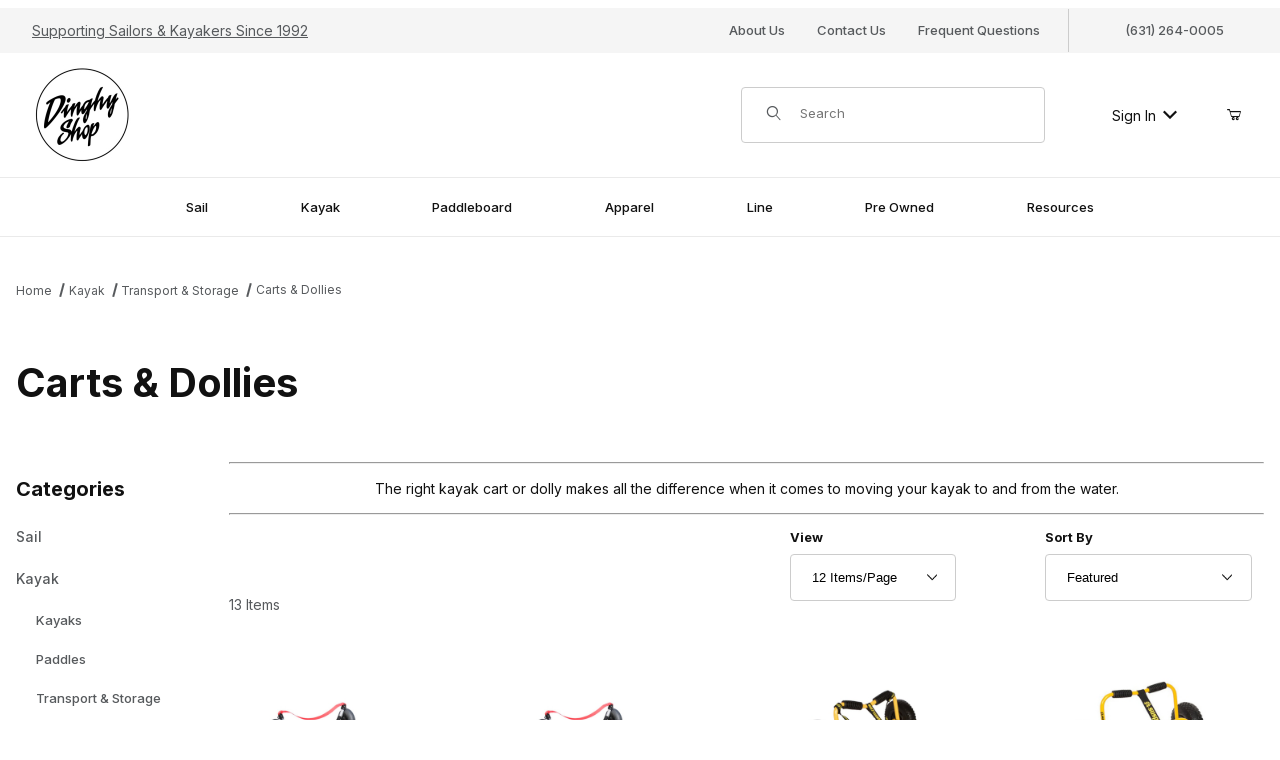

--- FILE ---
content_type: text/html
request_url: https://www.dinghyshop.com/category/K-Trans-DollyCart.html
body_size: 12982
content:
<!DOCTYPE html><html lang="en" class="no-js"><script>window.addEventListener('DOMContentLoaded', function () {sessionStorage.setItem('continue_url', 'https://www.dinghyshop.com/category/K-Trans-DollyCart.html');});</script><head><meta charset="utf-8"><meta name="viewport" content="width=device-width, initial-scale=1"><base href="https://www.dinghyshop.com/Merchant2/"><title>Kayak Carts & Dollies</title><link rel="preconnect" crossorigin href="//www.google-analytics.com" data-resource-group="css_list" data-resource-code="preconnect-google-analytics" /><link rel="preconnect" crossorigin href="https://fonts.googleapis.com" data-resource-group="css_list" data-resource-code="preconnect-google-fonts" /><link rel="preconnect" crossorigin href="https://fonts.gstatic.com" data-resource-group="css_list" data-resource-code="preconnect-gstatic" /><link rel="stylesheet" href="https://fonts.googleapis.com/css2?family=Inter:wght@400;500;600;700&amp;display=swap" data-resource-group="css_list" data-resource-code="google-fonts" /><link type="text/css" media="all" rel="stylesheet" href="css/00000001/b04/mailchimp.css?T=088cb78b" data-resource-group="css_list" data-resource-code="mailchimp" /><link type="text/css" media="all" rel="stylesheet" href="https://www.dinghyshop.com/Merchant2/json.mvc?Store_Code=TD&amp;Function=CSSResource_Output&amp;CSSCombinedResource_Code=stylesheet&T=83ebeb55" data-resource-group="css_list" data-resource-code="stylesheet" /><script type="text/javascript">
var json_url = "https:\/\/www.dinghyshop.com\/Merchant2\/json.mvc\u003F";
var json_nosessionurl = "https:\/\/www.dinghyshop.com\/Merchant2\/json.mvc\u003F";
var Store_Code = "TD";
</script>
<script type="text/javascript" src="https://www.dinghyshop.com/Merchant2/clientside.mvc?T=9387ff5b&amp;Filename=ajax.js" integrity="sha512-hBYAAq3Edaymi0ELd4oY1JQXKed1b6ng0Ix9vNMtHrWb3FO0tDeoQ95Y/KM5z3XmxcibnvbVujqgLQn/gKBRhA==" crossorigin="anonymous"></script>
<script type="text/javascript">
var MMThemeBreakpoints =
[
{
"code":	"mobile",
"name":	"Mobile",
"start":	{
"unit": "px",
"value": ""
}
,
"end":	{
"unit": "em",
"value": "39.999"
}
}
,{
"code":	"tablet",
"name":	"Tablet",
"start":	{
"unit": "px",
"value": ""
}
,
"end":	{
"unit": "em",
"value": "59.999"
}
}
];
</script>
<script type="text/javascript" src="https://www.dinghyshop.com/Merchant2/clientside.mvc?T=9387ff5b&amp;Module_Code=cmp-cssui-searchfield&amp;Filename=runtime.js" integrity="sha512-GT3fQyjPOh3ZvhBeXjc3+okpwb4DpByCirgPrWz6TaihplxQROYh7ilw9bj4wu+hbLgToqAFQuw3SCRJjmGcGQ==" crossorigin="anonymous" async defer></script>
<script type="text/javascript">
var MMSearchField_Search_URL_sep = "https:\/\/www.dinghyshop.com\/SRCH.html\u003FSearch=";
(function( obj, eventType, fn )
{
if ( obj.addEventListener )
{
obj.addEventListener( eventType, fn, false );
}
else if ( obj.attachEvent )
{
obj.attachEvent( 'on' + eventType, fn );
}
})( window, 'mmsearchfield_override', function()
{
/*** This function allows you to prepend or append code to an existing function.* https://stackoverflow.com/questions/9134686/adding-code-to-a-javascript-function-programmatically*/function functionExtender(container, funcName, prepend, append) {(() => {let cachedFunction = container[funcName];container[funcName] = function (...args) {if (prepend) {prepend.apply(this);}let result = cachedFunction.apply(this, args);if (append) {append.apply(this);}return result;};})();}/*** This controls what happens when you click TAB on a selected search item.*/functionExtender(MMSearchField.prototype,'Event_Keydown',() => {},function () {let tabTarget = this.selected_item;if (tabTarget !== null) {if (event.keyCode === 9 && tabTarget !== this.menu_item_storesearch) {this.element_search.value = tabTarget.childNodes[0].getAttribute('data-search');}}});MMSearchField.prototype.onMenuAppendHeader = () => null;MMSearchField.prototype.onMenuAppendItem = data => {let searchResult;searchResult = newElement('li', {'class': 'x-search-preview__entry'}, null, null);searchResult.innerHTML = data;searchResult.setAttribute('aria-selected', 'false');searchResult.setAttribute('role', 'option');return searchResult;};MMSearchField.prototype.Menu_Item_Select = function (item) {this.selected_item = item;this.menu_items.forEach(menuItem => {menuItem.setAttribute('aria-selected', 'false');});if (item !== null) {this.selected_item.className = classNameAdd(this.selected_item, 'mm_searchfield_menuitem_selected');this.selected_item.setAttribute('aria-selected', 'true');}};MMSearchField.prototype.onMenuAppendStoreSearch = search_value => {let searchAll;searchAll = newElement('li', {'class': 'x-search-preview__search-all'}, null, null);searchAll.element_text = newTextNode(`Search store for product "${search_value}"`, searchAll);searchAll.setAttribute('aria-selected', 'false');searchAll.setAttribute('role', 'option');return searchAll;};MMSearchField.prototype.Menu_Show = function () {if (this.menu_visible) {return;}this.menu_visible = true;this.element_menu.classList.add('x-search-preview--open');}MMSearchField.prototype.Menu_Hide = function () {if (!this.menu_visible) {return;}this.menu_visible = false;this.element_menu.classList.remove('x-search-preview--open');}MMSearchField.prototype.onFocus = () => null;MMSearchField.prototype.onBlur = () => null;
} );
</script>
<script type="text/javascript" src="https://www.dinghyshop.com/Merchant2/clientside.mvc?T=9387ff5b&amp;Filename=runtime_ui.js" integrity="sha512-ZIZBhU8Ftvfk9pHoUdkXEXY8RZppw5nTJnFsMqX+3ViPliSA/Y5WRa+eK3vIHZQfqf3R/SXEVS1DJTjmKgVOOw==" crossorigin="anonymous" async defer></script><link rel="canonical" href="https://www.dinghyshop.com/category/K-Trans-DollyCart.html"><meta name="description" content="Find the right kayak cart or dolly to make transport to and from the water easier." />
<meta name="keywords" content="Kayak, cart, dolly, wheels, suspenz, dynamic, beach, trolley, old town, sportsman, hobie, wilderness systems," />
<link type="text/css" media="all" rel="stylesheet" integrity="sha256-lWOXBr8vqpiy3pliCN1FmPIYkHdcr8Y0nc2BRMranrA= sha384-0K5gx4GPe3B0+RaqthenpKbJBAscHbhUuTd+ZmjJoHkRs98Ms3Pm2S4BvJqkmBdh sha512-wrhf+QxqNNvI+O73Y1XxplLd/Bt2GG2kDlyCGfeByKkupyZlAKZKAHXE2TM9/awtFar6eWl+W9hNO6Mz2QrA6Q==" crossorigin="anonymous" href="https://www.dinghyshop.com/Merchant2/json.mvc?Store_Code=TD&amp;Function=CSSResource_Output&amp;CSSResource_Code=mm-theme-styles&T=7a71a91a" data-resource-group="modules" data-resource-code="mm-theme-styles" /><style>*:focus-visible {outline: 2px solid black !important; box-sizing: border-box !important;}.sr-only {position: absolute !important;left: -10000px;}.skip-link {left: -10000px;padding: 12px;background-color: white;color: black;border: 2px solid black;border-radius: 5px;position: absolute;top: 0px;z-index: 9999999999;}.skip-link:focus-visible{left: 0px;}</style><script type="text/javascript" src="scripts/00000001/b04/mailchimp.js?T=c0c6d9b9" data-resource-group="head_tag" data-resource-code="mailchimp"></script><script id="mcjs" data-resource-group="head_tag" data-resource-code="mailchimp_tracker">!function(c,h,i,m,p){m=c.createElement(h),p=c.getElementsByTagName(h)[0],m.async=1,m.src=i,p.parentNode.insertBefore(m,p)}(document,"script","https://chimpstatic.com/mcjs-connected/js/users/f4fec92cbfd0a9808b90bc549/f57e405395666904cfd367937.js");</script></head><body id="js-CTGY" class="o-site-wrapper t-page-ctgy"><a class="skip-link" href="https://www.dinghyshop.com/category/K-Trans-DollyCart.html#main-content">Skip to Content</a><div id="mini_basket" class="readytheme-contentsection">
<section class="x-mini-basket" data-hook="mini-basket" data-item-count="0" data-subtotal="" aria-modal="true" tabindex="-1"><div class="x-mini-basket__content u-bg-white" data-hook="mini-basket__content" aria-describedby="mb-description" aria-label="Your Cart Summary" role="dialog" tabindex="0"><header><div class="x-mini-basket__header"><strong id="mb-description" class="x-mini-basket__summary">Your Cart (0)</strong><button class="u-icon-cross" data-hook="close-mini-basket" aria-label="Close the Mini-Basket"></button></div></header><script>function continueShopping(link) {if (sessionStorage.getItem('continue_url')) {link.href = sessionStorage.getItem('continue_url');}}</script><footer class="x-mini-basket__footer u-text-center"><p class="x-mini-basket__empty-icon u-bg-gray-100" aria-hidden="true"><svg width="31.972" height="32.562" xmlns="http://www.w3.org/2000/svg"><defs><clipPath id="a"><path d="M0 0h31.972v32.562H0z"/></clipPath></defs><g clip-path="url(#a)"><path d="M31.158 12.03h-5.765v1.631h4.679l-2.749 9.351H10.482l-2.745-9.351h4.148V12.03H7.258l-1-3.4a.815.815 0 0 0-.781-.584H.788a.817.817 0 0 0 0 1.633h4.084l.976 3.336a.58.58 0 0 0 .033.115l3.21 10.933a.814.814 0 0 0 .781.585h18.057a.817.817 0 0 0 .8-.644l3.212-10.931a.8.8 0 0 0 .031-.217v-.022a.814.814 0 0 0-.814-.805M23.711 25.782a3.39 3.39 0 0 0-.034 6.779h.059a3.39 3.39 0 0 0-.025-6.779m1.244 4.629a1.755 1.755 0 1 1 .512-1.24 1.755 1.755 0 0 1-.512 1.24M14.092 25.782a3.39 3.39 0 0 0-.034 6.779h.059a3.39 3.39 0 0 0-.025-6.779m1.244 4.629a1.755 1.755 0 1 1 .512-1.24 1.755 1.755 0 0 1-.512 1.24"/><path d="M23.706 12.361 22.647 11.3l-3.253 3.251V0h-1.509v14.553l-3.25-3.253-1.059 1.059 5.065 5.065 5.065-5.063z"/></g></svg></p><br><p class="c-heading--subheading--small">Your Cart is Empty</p><p class="t-input-font-size">Add items to get started</p><br><a class="c-button c-button--full u-text-medium" href="https://www.dinghyshop.com/SFNT.html" onclick="continueShopping(this);">Continue Shopping</a></footer></div></section>
</div>
<header class="t-site-header u-bg-white" data-hook="site-header"><div id="fasten_header" class="readytheme-contentsection">
<section class="o-layout o-layout--align-center o-layout--wide x-fasten-header " data-hook="fasten-header" aria-hidden="true"><div class="o-layout__item u-width-2 u-text-left t-site-header__logo"><a href="https://www.dinghyshop.com/SFNT.html" aria-label="The Dinghy Shop" rel="nofollow" tabindex="-1"><img class="x-fasten-header__logo-image" src="graphics/00000001/2/WebsiteDSlogo_100x100.jpg" alt="" loading="lazy" width="100" height="100"></a></div><div class="o-layout__item u-width-3 u-width-2--xl x-fasten-header__navigation"><details class="x-fasten-header__navigation-element" tabindex="-1"><summary tabindex="-1"><span>Shop Categories</span></summary><nav><ul class="x-fasten-header__navigation-list"><li class="x-fasten-header__navigation-item"><a class="x-fasten-header__navigation-link" href="https://www.dinghyshop.com/category/SAIL.html" tabindex="-1">Sail<span class="sr-only"> category</span></a></li><li class="x-fasten-header__navigation-item"><a class="x-fasten-header__navigation-link" href="https://www.dinghyshop.com/category/K.html" tabindex="-1">Kayak<span class="sr-only"> category</span></a></li><li class="x-fasten-header__navigation-item"><a class="x-fasten-header__navigation-link" href="https://www.dinghyshop.com/category/PAD-B.html" tabindex="-1">Paddleboard<span class="sr-only"> category</span></a></li><li class="x-fasten-header__navigation-item"><a class="x-fasten-header__navigation-link" href="https://www.dinghyshop.com/category/APP.html" tabindex="-1">Apparel<span class="sr-only"> category</span></a></li><li class="x-fasten-header__navigation-item"><a class="x-fasten-header__navigation-link" href="https://www.dinghyshop.com/category/ACC.html" tabindex="-1">Accessories<span class="sr-only"> category</span></a></li><li class="x-fasten-header__navigation-item"><a class="x-fasten-header__navigation-link" href="https://www.dinghyshop.com/CTLG.html" tabindex="-1">Shop All</a></li></ul></nav></details></div><div class="o-layout__item u-width-4"><form class="t-site-header__search-form" method="post" action="https://www.dinghyshop.com/SRCH.html"><fieldset><legend>Product Search</legend><div class="c-form-list"><div class="c-form-list__item c-form-list__item--full c-control-group u-flex"><span class="u-bg-white u-color-gray-50 u-icon-search t-site-header__search-icon" aria-hidden="true"></span><input class="c-form-input c-control-group__field u-bg-transparent u-border-none t-site-header__search-field" data-mm_searchfield="Yes" data-mm_searchfield_id="x-search-preview--fasten" type="search" name="Search" value="" placeholder="Search" autocomplete="off" required aria-label="Secondary Product Search" tabindex="-1"><button class="c-button c-control-group__button u-bg-transparent u-color-gray-50 u-border-none t-site-header__search-button" type="submit" aria-label="Perform Secondary Product Search" tabindex="-1">Search</button></div></div></fieldset><span class="x-search-preview u-color-gray-50" data-mm_searchfield_menu="Yes" data-mm_searchfield_id="x-search-preview--fasten"></span></form></div><div class="o-layout__item u-flex u-width-3 u-width-4--xl t-site-header__masthead-links"><a href="https://www.dinghyshop.com/LOGN.html" class="t-global-account-toggle" tabindex="-1">Sign In <span class="u-icon-chevron-down" aria-hidden="true"></span></a><a class="t-site-header__basket-link" data-hook="open-mini-basket" aria-label="Open Mini-Basket" href="https://www.dinghyshop.com/BASK.html" tabindex="-1"><span class="u-icon-cart-empty" aria-hidden="true"></span><span class="t-site-header__basket-link-quantity" data-hook="mini-basket-count">0</span></a></div></section>
</div>
<section class="t-site-header__top-navigation u-bg-gray-100"><div class="o-wrapper o-wrapper--flush"><div class="o-layout o-layout--flush"><div class="o-layout__item u-bg-gray-100 u-width-12 u-width-4--l u-width-7--w u-text-center u-text-left--l"><span id="header_message" class="t-site-header__message">
<a href="https://www.dinghyshop.com/ABUS.html" target="_self">Supporting Sailors & Kayakers Since 1992</a>
</span>
</div><div class="o-layout o-layout--align-center o-layout__item u-hidden u-flex--l u-width-8--l u-width-5--w t-site-header__links"><div class="o-layout__item u-bg-gray-100"><div class="x-transfigure-navigation__footer">
<a class="x-transfigure-navigation__footer-link u-hidden--l" href="https://www.dinghyshop.com/LOGN.html">Sign In</a>
<a class="x-transfigure-navigation__footer-link" href="https://www.dinghyshop.com/ABUS.html">About Us</a>
<a class="x-transfigure-navigation__footer-link" href="https://www.dinghyshop.com/CTUS.html">Contact Us</a>
<a class="x-transfigure-navigation__footer-link" href="https://www.dinghyshop.com/FAQS.html">Frequent Questions</a>
</div></div><div class="o-layout__item u-bg-gray-100 u-text-center"><a href="tel:(631) 264-0005"> (631) 264-0005</a></div></div></div></div></section><section class="o-wrapper o-wrapper--flush"><div class="o-layout o-layout--align-center o-layout--flush t-site-header__masthead"><div class="o-layout__item o-layout--justify-between u-flex u-width-3 u-width-1--m u-hidden--l "><button class="c-button c-button--flush c-button--full u-bg-white u-border-none u-color-black u-font-large u-icon-menu" data-hook="open-main-menu" aria-label="Open Menu"></button><button class="c-button c-button--flush c-button--full u-bg-white u-border-none u-color-black u-font-large u-icon-search" data-hook="open-header-search" aria-label="Open Search Form"></button></div><div class="o-layout__item u-width-6 u-width-10--m u-width-6--l u-width-7--xl u-text-center u-text-left--l t-site-header__logo"><a href="https://www.dinghyshop.com/SFNT.html" aria-label="The Dinghy Shop"><img src="graphics/00000001/2/WebsiteDSlogo_100x100.jpg" alt="" loading="lazy" width="100" height="100"></a></div><div class="o-layout__item u-width-3 u-width-1--m u-hidden--l u-text-right "><a class="t-site-header__basket-link" data-hook="open-mini-basket" aria-label="Open Mini-Basket" href="https://www.dinghyshop.com/BASK.html"><span class="u-icon-cart-empty" aria-hidden="true"></span><span class="t-site-header__basket-link-quantity" data-hook="mini-basket-count">0</span></a></div><div class="o-layout__item u-width-12 u-width-3--l t-site-header__search " data-hook="site-header__search"><form class="t-site-header__search-form" method="post" action="https://www.dinghyshop.com/SRCH.html"><fieldset><legend>Product Search</legend><div class="c-form-list"><div class="c-form-list__item c-form-list__item--full c-control-group u-flex"><span class="u-bg-white u-color-gray-50 u-icon-search t-site-header__search-icon" aria-hidden="true"></span><input class="c-form-input c-control-group__field u-bg-transparent u-border-none t-site-header__search-field" data-mm_searchfield="Yes" data-mm_searchfield_id="x-search-preview" type="search" name="Search" value="" placeholder="Search" autocomplete="off" required aria-label="Product Search"><button class="c-button c-control-group__button u-bg-transparent u-color-gray-50 u-border-none u-icon-search t-site-header__search-button" type="submit" aria-label="Search"></button></div></div></fieldset><ul class="x-search-preview" data-mm_searchfield_menu="Yes" data-mm_searchfield_id="x-search-preview" role="listbox" aria-label="search preview"><span class="sr-only" role="option">No option</span></ul></form></div><div class="o-layout__item u-hidden u-flex--l u-width-3--l u-width-2--xl t-site-header__masthead-links "><a href="https://www.dinghyshop.com/LOGN.html" class="t-global-account-toggle" data-a11y-toggle="global-account" data-hook="global-account">Sign In <span class="u-icon-chevron-down" aria-hidden="true"></span></a><div id="global_account" class="x-collapsible-content">
<div id="global-account" class="u-over-everything x-collapsible-content__item t-global-account">
<form class="t-global-account__form" method="post" action="https://www.dinghyshop.com/category/K-Trans-DollyCart.html" autocomplete="off">
<fieldset>
<legend>Global Account Log In</legend>
<input type="hidden" name="Action" value="LOGN" />
<input type="hidden" name="Session_ID" value="014839857bcfff7cd246d9df0a9e1626" />
<input type="hidden" name="Per_Page" value="12" />
<input type="hidden" name="Sort_By" value="disp_order" />
<div class="c-form-list">
<div class="c-form-list__item c-form-list__item--full">
<label class="u-hide-visually" for="global-Customer_LoginEmail">Email Address</label>
<input id="global-Customer_LoginEmail" class="c-form-input c-form-input--large" type="text" inputmode="email" name="Customer_LoginEmail" value="" autocomplete="email" placeholder="Email" required>
</div>
<div class="c-form-list__item c-form-list__item--full">
<label class="u-hide-visually" for="global-Customer_Password">Password</label>
<input id="global-Customer_Password" class="c-form-input c-form-input--large" type="password" name="Customer_Password" autocomplete="current-password" placeholder="Password">
</div>
<div class="c-form-list__item c-form-list__item--full">
<p><a class="t-input-font-size" href="https://www.dinghyshop.com/FPWD.html">Forgot Password?</a></p>
<p><input class="c-button c-button--full" type="submit" value="Sign In"></p>
<a class="t-input-font-size u-block u-text-center u-text-medium" href="https://www.dinghyshop.com/LOGN.html">Register</a>
</div>
</div>
</fieldset>
</form>
</div>
</div>
<a class="t-site-header__basket-link" data-hook="open-mini-basket" aria-label="Open Mini-Basket" href="https://www.dinghyshop.com/BASK.html"><span class="u-icon-cart-empty" aria-hidden="true"></span><span class="t-site-header__basket-link-quantity" data-hook="mini-basket-count">0</span></a></div><div class="o-layout__item u-width-6 u-width-8--l u-width-5--w u-hidden u-text-right t-site-header__secure "><span class="u-color-gray-600 u-text-medium u-text-uppercase"><span class="c-heading--subheading--x-small u-icon-secure" aria-hidden="true"></span> <span class="u-font-small">Secure Checkout</span></span></div></div></section></header><!-- end t-site-header --><div class="o-wrapper o-wrapper--full o-wrapper--flush u-bg-white t-site-navigation "><div class="o-layout o-layout--align-center o-layout--flush o-layout--justify-center t-site-navigation__wrap"><nav class="o-layout__item c-navigation x-transfigure-navigation u-text-medium u-width-12 " data-hook="transfigure-navigation"><div class="x-transfigure-navigation__wrap" data-layout="vertical-fly-out"><header class="x-transfigure-navigation__header o-layout--justify-between u-flex u-hidden--l" hidden><a class="c-button c-button--as-link c-form-inline-set u-color-gray-600" href="https://www.dinghyshop.com/LOGN.html"><span class="u-font-large u-icon-user" aria-hidden="true"></span> Sign In</a><button class="c-button u-bg-transparent u-color-gray-600 u-font-small u-icon-cross" data-hook="close-main-menu" aria-label="Close Menu"></button></header><div class="x-transfigure-navigation__content"><ul class="c-navigation__row x-transfigure-navigation__row"><li class="c-navigation__list has-child-menu" data-hook="has-drop-down has-child-menu"><a class="c-navigation__link" href="https://www.dinghyshop.com/category/SAIL.html" target="_self"><span>Sail</span><span class="c-navigation__link-carat"><span class="u-icon-chevron-right u-hidden--l" aria-hidden="true"></span></span></a><ul class="c-navigation__row is-hidden"><li class="c-navigation__list u-font-small u-hidden--l" data-hook="show-previous-menu"><span class="c-navigation__link u-text-uppercase"><span class="u-icon-arrow-left" aria-hidden="true">&nbsp;</span><span class="o-layout--grow">Back</span></span></li><li class="c-navigation__list u-hidden--l"><span class="c-navigation__link u-font-large u-text-bold">Sail</span></li><li class="c-navigation__list "><a class="c-navigation__link" href="https://www.dinghyshop.com/category/SAIL-B.html" target="_self"><span>Boats</span></a></li><li class="c-navigation__list "><a class="c-navigation__link" href="https://www.dinghyshop.com/category/SP-OD.html" target="_self"><span>One Design Parts</span></a></li><li class="c-navigation__list "><a class="c-navigation__link" href="https://www.dinghyshop.com/category/SP.html" target="_self"><span>Universal Parts</span></a></li><li class="c-navigation__list "><a class="c-navigation__link" href="https://www.dinghyshop.com/category/TRANSPORT.html" target="_self"><span>Transport & Storage</span></a></li><li class="c-navigation__list "><a class="c-navigation__link" href="https://www.dinghyshop.com/category/ACC-M.html" target="_self"><span>Maintenance</span></a></li><li class="c-navigation__list "><a class="c-navigation__link" href="https://www.dinghyshop.com/category/ACC-I.html" target="_self"><span>Instruments</span></a></li><li class="c-navigation__list u-hidden--l"><a class="c-navigation__link" href="https://www.dinghyshop.com/category/SAIL.html" target="_self">View All Sail</a></li></ul></li><li class="c-navigation__list has-child-menu" data-hook="has-drop-down has-child-menu"><a class="c-navigation__link" href="https://www.dinghyshop.com/category/K.html" target="_self"><span>Kayak</span><span class="c-navigation__link-carat"><span class="u-icon-chevron-right u-hidden--l" aria-hidden="true"></span></span></a><ul class="c-navigation__row is-hidden"><li class="c-navigation__list u-font-small u-hidden--l" data-hook="show-previous-menu"><span class="c-navigation__link u-text-uppercase"><span class="u-icon-arrow-left" aria-hidden="true">&nbsp;</span><span class="o-layout--grow">Back</span></span></li><li class="c-navigation__list u-hidden--l"><span class="c-navigation__link u-font-large u-text-bold">Kayak</span></li><li class="c-navigation__list "><a class="c-navigation__link" href="https://www.dinghyshop.com/category/K-B.html" target="_self"><span>Kayaks</span></a></li><li class="c-navigation__list "><a class="c-navigation__link" href="https://www.dinghyshop.com/category/K-P.html" target="_self"><span>Paddles</span></a></li><li class="c-navigation__list "><a class="c-navigation__link" href="https://www.dinghyshop.com/category/K-TRANS.html" target="_self"><span>Transport & Storage</span></a></li><li class="c-navigation__list "><a class="c-navigation__link" href="https://www.dinghyshop.com/category/K-ACC.html" target="_self"><span>Accessories</span></a></li><li class="c-navigation__list "><a class="c-navigation__link" href="https://www.dinghyshop.com/category/K-Parts.html" target="_self"><span>Parts & Upgrades</span></a></li><li class="c-navigation__list "><a class="c-navigation__link" href="https://www.dinghyshop.com/category/ACC-M.html" target="_self"><span>Maintenance & Repairs</span></a></li><li class="c-navigation__list "><a class="c-navigation__link" href="https://www.dinghyshop.com/category/Fishing.html" target="_self"><span>Fishing Gear</span></a></li><li class="c-navigation__list u-hidden--l"><a class="c-navigation__link" href="https://www.dinghyshop.com/category/K.html" target="_self">View All Kayak</a></li></ul></li><li class="c-navigation__list has-child-menu" data-hook="has-drop-down has-child-menu"><a class="c-navigation__link" href="https://www.dinghyshop.com/category/PAD-B.html" target="_self"><span>Paddleboard</span><span class="c-navigation__link-carat"><span class="u-icon-chevron-right u-hidden--l" aria-hidden="true"></span></span></a><ul class="c-navigation__row is-hidden"><li class="c-navigation__list u-font-small u-hidden--l" data-hook="show-previous-menu"><span class="c-navigation__link u-text-uppercase"><span class="u-icon-arrow-left" aria-hidden="true">&nbsp;</span><span class="o-layout--grow">Back</span></span></li><li class="c-navigation__list u-hidden--l"><span class="c-navigation__link u-font-large u-text-bold">Paddleboard</span></li><li class="c-navigation__list "><a class="c-navigation__link" href="https://www.dinghyshop.com/category/PAD-BOARDS.html" target="_self"><span>Boards</span></a></li><li class="c-navigation__list "><a class="c-navigation__link" href="https://www.dinghyshop.com/category/PAD-P.html" target="_self"><span>SUP Paddles</span></a></li><li class="c-navigation__list "><a class="c-navigation__link" href="https://www.dinghyshop.com/category/PAD-ACC.html" target="_self"><span>Accessories</span></a></li><li class="c-navigation__list "><a class="c-navigation__link" href="https://www.dinghyshop.com/category/SUPTransStorage.html" target="_self"><span>Transport & Storage</span></a></li><li class="c-navigation__list "><a class="c-navigation__link" href="https://www.dinghyshop.com/category/ACC-M.html" target="_self"><span>Maintenance & Repairs</span></a></li><li class="c-navigation__list u-hidden--l"><a class="c-navigation__link" href="https://www.dinghyshop.com/category/PAD-B.html" target="_self">View All Paddleboard</a></li></ul></li><li class="c-navigation__list has-child-menu" data-hook="has-drop-down has-child-menu"><a class="c-navigation__link" href="https://www.dinghyshop.com/category/APP.html" target="_self"><span>Apparel</span><span class="c-navigation__link-carat"><span class="u-icon-chevron-right u-hidden--l" aria-hidden="true"></span></span></a><ul class="c-navigation__row is-hidden"><li class="c-navigation__list u-font-small u-hidden--l" data-hook="show-previous-menu"><span class="c-navigation__link u-text-uppercase"><span class="u-icon-arrow-left" aria-hidden="true">&nbsp;</span><span class="o-layout--grow">Back</span></span></li><li class="c-navigation__list u-hidden--l"><span class="c-navigation__link u-font-large u-text-bold">Apparel</span></li><li class="c-navigation__list "><a class="c-navigation__link" href="https://www.dinghyshop.com/category/APP-CW.html" target="_self"><span>Cold Weather Gear</span></a></li><li class="c-navigation__list "><a class="c-navigation__link" href="https://www.dinghyshop.com/category/APP-FW.html" target="_self"><span>Spray Gear</span></a></li><li class="c-navigation__list "><a class="c-navigation__link" href="https://www.dinghyshop.com/category/APP-DW.html" target="_self"><span>Drysuits & Wetsuits</span></a></li><li class="c-navigation__list "><a class="c-navigation__link" href="https://www.dinghyshop.com/category/APP-PFD.html" target="_self"><span>Life Jackets</span></a></li><li class="c-navigation__list "><a class="c-navigation__link" href="https://www.dinghyshop.com/category/APP-G.html" target="_self"><span>Gloves</span></a></li><li class="c-navigation__list "><a class="c-navigation__link" href="https://www.dinghyshop.com/category/APP-BS.html" target="_self"><span>Footwear</span></a></li><li class="c-navigation__list "><a class="c-navigation__link" href="https://www.dinghyshop.com/category/APP-H.html" target="_self"><span>Headwear</span></a></li><li class="c-navigation__list "><a class="c-navigation__link" href="https://www.dinghyshop.com/category/APP-Jr.html" target="_self"><span>Junior Sailing</span></a></li><li class="c-navigation__list "><a class="c-navigation__link" href="https://www.dinghyshop.com/category/APP-SPF.html" target="_self"><span>Sun Protection</span></a></li><li class="c-navigation__list "><a class="c-navigation__link" href="https://www.dinghyshop.com/category/APP-TH.html" target="_self"><span>Hiking & Trapeze</span></a></li><li class="c-navigation__list "><a class="c-navigation__link" href="https://www.dinghyshop.com/category/ACC-GB.html" target="_self"><span>Gear & Dry Bags</span></a></li><li class="c-navigation__list "><a class="c-navigation__link" href="https://www.dinghyshop.com/category/ACC-WT.html" target="_self"><span>Watches & Timers</span></a></li><li class="c-navigation__list "><a class="c-navigation__link" href="https://www.dinghyshop.com/category/APP-CR.html" target="_self"><span>Apparel Care & Repair</span></a></li><li class="c-navigation__list u-hidden--l"><a class="c-navigation__link" href="https://www.dinghyshop.com/category/APP.html" target="_self">View All Apparel</a></li></ul></li><li class="c-navigation__list "><a class="c-navigation__link" href="https://www.dinghyshop.com/category/L.html" target="_self"><span>Line</span></a></li><li class="c-navigation__list "><a class="c-navigation__link" href="https://www.dinghyshop.com/category/PreOwned.html" target="_self"><span>Pre Owned</span></a></li><li class="c-navigation__list has-child-menu" data-hook="has-drop-down has-child-menu"><a class="c-navigation__link" href="https://www.dinghyshop.com/GETONTHEW.html" target="_self"><span>Resources</span><span class="c-navigation__link-carat"><span class="u-icon-chevron-right u-hidden--l" aria-hidden="true"></span></span></a><ul class="c-navigation__row is-hidden"><li class="c-navigation__list u-font-small u-hidden--l" data-hook="show-previous-menu"><span class="c-navigation__link u-text-uppercase"><span class="u-icon-arrow-left" aria-hidden="true">&nbsp;</span><span class="o-layout--grow">Back</span></span></li><li class="c-navigation__list u-hidden--l"><span class="c-navigation__link u-font-large u-text-bold">Resources</span></li><li class="c-navigation__list "><a class="c-navigation__link" href="https://www.dinghyshop.com/GETONTHEW.html" target="_self"><span>Clubs & Programs</span></a></li><li class="c-navigation__list "><a class="c-navigation__link" href="https://www.dinghyshop.com/WEATHERCO.html" target="_self"><span>Weather Conditions</span></a></li><li class="c-navigation__list "><a class="c-navigation__link" href="https://www.dinghyshop.com/KNOTS.html" target="_self"><span>Essential Knots</span></a></li><li class="c-navigation__list "><a class="c-navigation__link" href="https://www.dinghyshop.com/FALLSERIE.html" target="_self"><span>Fall Series Racing</span></a></li><li class="c-navigation__list "><a class="c-navigation__link" href="https://www.dinghyshop.com/JUNIORSAI.html" target="_self"><span>Junior Sailing Checklist</span></a></li><li class="c-navigation__list u-hidden--l"><a class="c-navigation__link" href="https://www.dinghyshop.com/GETONTHEW.html" target="_self">View All Resources</a></li></ul></li><li class="c-navigation__list u-hidden--l u-text-left"><div class="x-transfigure-navigation__footer">
<a class="x-transfigure-navigation__footer-link u-hidden--l" href="https://www.dinghyshop.com/LOGN.html">Sign In</a>
<a class="x-transfigure-navigation__footer-link" href="https://www.dinghyshop.com/ABUS.html">About Us</a>
<a class="x-transfigure-navigation__footer-link" href="https://www.dinghyshop.com/CTUS.html">Contact Us</a>
<a class="x-transfigure-navigation__footer-link" href="https://www.dinghyshop.com/FAQS.html">Frequent Questions</a>
</div></li></ul></div></div></nav></div></div><!-- end t-site-navigation --><nav class="x-breadcrumbs" aria-label="Breadcrumb"><ul class="x-breadcrumbs__list"><li class="x-breadcrumbs__item"><a href="https://www.dinghyshop.com/SFNT.html">Home</a></li><li class="x-breadcrumbs__item" ><a href="https://www.dinghyshop.com/category/K.html">Kayak</a></li><li class="x-breadcrumbs__item" ><a href="https://www.dinghyshop.com/category/K-TRANS.html">Transport & Storage</a></li><li class="x-breadcrumbs__item" aria-current="page"><a href="https://www.dinghyshop.com/category/K-Trans-DollyCart.html">Carts & Dollies</a></li></ul><!-- end .x-breadcrumbs --></nav><main class="o-wrapper t-main-content-element"><div id="main-content"></div><section class="o-layout"><div class="o-layout__item"></div></section><h1 class="c-heading-charlie t-category-name">Carts & Dollies</h1><br><section class="o-layout o-layout--column-reverse o-layout--row-reverse--l o-layout--wide"><div class="o-layout__item u-width-12 u-width-10--l"><section class="o-layout"><div class="o-layout__item"></div></section><section class="o-layout"><div class="o-layout__item"><hr><center><p>The right kayak cart or dolly makes all the difference when it comes to moving your kayak to and from the water.</center></p><hr></div></section><section class="o-layout--align-bottom o-layout--justify-between o-layout--wrap u-flex--l u-hidden"><p class="u-color-gray-600">13 Items</p><div class="x-display-list-filtering"><form class="x-display-list-filtering__per-page" method="get" action="https://www.dinghyshop.com/category/K-Trans-DollyCart.html"><fieldset><legend>Number of Products to Show</legend><input type="hidden" name="Session_ID" value="014839857bcfff7cd246d9df0a9e1626" />
<input type="hidden" name="Search" value="" /><input type="hidden" name="Sort_By" value="disp_order" /><div class="c-form-list"><div class="c-form-list__item"><label class="c-form-label u-text-bold" for="l-per_page">View</label><div class="c-form-select"><select id="l-per_page" class="c-form-select__dropdown" name="Per_Page" onchange="MMProdList_UpdateQuery( this ); return true;"><option value="12" selected="selected">12 Items/Page</option><option value="24">24 Items/Page</option><option value="48">48 Items/Page</option><option value="-1">All Items</option></select></div></div></div></fieldset></form><!-- end .x-display-list-filtering__per-page --><form class="x-display-list-filtering__sort-by" method="get" action="https://www.dinghyshop.com/category/K-Trans-DollyCart.html"><fieldset><legend>Sort Products By</legend><input type="hidden" name="Session_ID" value="014839857bcfff7cd246d9df0a9e1626" />
<input type="hidden" name="Search" value=""/><input type="hidden" name="Per_Page" value="12"/><div class="c-form-list"><div class="c-form-list__item"><label class="c-form-label u-text-bold" for="l-sort_by">Sort By<span class="sr-only"> refreshes page</span></label><div class="c-form-select"><select id="l-sort_by" class="c-form-select__dropdown" name="Sort_By" onchange="MMProdList_UpdateQuery( this ); return true;"><option value="disp_order">Featured</option><option value="bestsellers">Best Selling</option><option value="price_asc">Price (Low to High)</option><option value="price_desc">Price (High to Low)</option><option value="newest">Newest Items</option></select></div></div></div></fieldset></form><!-- end .x-display-list-filtering__sort-by --></div><!-- end .x-display-list-filtering --></section><br><section class="x-product-list"><div class="x-product-list__item"><figure class="x-product-list__figure"><picture class="x-product-list__picture"><img class="x-product-list__image" src="graphics/00000001/2/dolly_type1_2_384x384.jpeg" alt="Dynamic 12' Kayak Dolly" loading="lazy" width="384" height="384"></picture><figcaption class="x-product-list__figure-caption"><a class="x-product-list__link" href="https://www.dinghyshop.com/product/10039.html"><span class="x-product-list__name">Dynamic 12' Kayak Dolly</span></a><span class="x-product-list__price">$600.00</span></figcaption></figure></div><div class="x-product-list__item"><figure class="x-product-list__figure"><picture class="x-product-list__picture"><img class="x-product-list__image" src="graphics/00000001/2/dolly_type1_2_384x384.jpeg" alt="Dynamic 14' Kayak Dolly" loading="lazy" width="384" height="384"></picture><figcaption class="x-product-list__figure-caption"><a class="x-product-list__link" href="https://www.dinghyshop.com/product/10061.html"><span class="x-product-list__name">Dynamic 14' Kayak Dolly</span></a><span class="x-product-list__price">$650.00</span></figcaption></figure></div><div class="x-product-list__item"><figure class="x-product-list__figure"><picture class="x-product-list__picture"><img class="x-product-list__image" src="graphics/00000001/2/Suspenz SK Airless Cart_384x384.jpg" alt="Suspenz SK Airless Cart" loading="lazy" width="384" height="384"></picture><figcaption class="x-product-list__figure-caption"><a class="x-product-list__link" href="https://www.dinghyshop.com/product/22-1144.html"><span class="x-product-list__name">Suspenz SK Airless Cart</span></a><span class="x-product-list__price">$114.95</span></figcaption></figure></div><div class="x-product-list__item"><figure class="x-product-list__figure"><picture class="x-product-list__picture"><img class="x-product-list__image" src="graphics/00000001/2/Suspenz DLX Airless Cart_384x384.jpg" alt="Suspenz DLX Airless Cart" loading="lazy" width="384" height="384"></picture><figcaption class="x-product-list__figure-caption"><a class="x-product-list__link" href="https://www.dinghyshop.com/product/22-0044.html"><span class="x-product-list__name">Suspenz DLX Airless Cart</span></a><span class="x-product-list__price">$149.95</span></figcaption></figure></div><div class="x-product-list__item"><figure class="x-product-list__figure"><picture class="x-product-list__picture"><img class="x-product-list__image" src="graphics/00000001/2/SuspenzEXStowSternCart_384x384.jpg" alt="Suspenz EZ Stow Stern Cart" loading="lazy" width="384" height="384"></picture><figcaption class="x-product-list__figure-caption"><a class="x-product-list__link" href="https://www.dinghyshop.com/product/SuspenzEZStowSternCart.html"><span class="x-product-list__name">Suspenz EZ Stow Stern Cart</span></a><span class="x-product-list__price">$89.95</span></figcaption></figure></div><div class="x-product-list__item"><figure class="x-product-list__figure"><picture class="x-product-list__picture"><img class="x-product-list__image" src="graphics/00000001/2/SuspenzCatchAllCart_384x383.jpg" alt="Suspenz Catch All Universal Cart" loading="lazy" width="384" height="384"></picture><figcaption class="x-product-list__figure-caption"><a class="x-product-list__link" href="https://www.dinghyshop.com/product/SuspenzCatch-AllCart.html"><span class="x-product-list__name">Suspenz Catch All Universal Cart</span></a><span class="x-product-list__price">$189.95</span></figcaption></figure></div><div class="x-product-list__item"><figure class="x-product-list__figure"><picture class="x-product-list__picture"><img class="x-product-list__image" src="graphics/00000001/2/SuspenzDLXAirlessMidV_384x384.jpg" alt="Suspenz DLX Airless Cart Mid V" loading="lazy" width="384" height="384"></picture><figcaption class="x-product-list__figure-caption"><a class="x-product-list__link" href="https://www.dinghyshop.com/product/DLXAirlessCartMid-V.html"><span class="x-product-list__name">Suspenz DLX Airless Cart Mid V</span></a><span class="x-product-list__price">$149.95</span></figcaption></figure></div><div class="x-product-list__item"><figure class="x-product-list__figure"><picture class="x-product-list__picture"><img class="x-product-list__image" src="graphics/00000001/2/HeavyDutyDeepV1_384x384.jpg" alt="Suspenz Heavy Duty Deep-V Beach Cart" loading="lazy" width="384" height="384"></picture><figcaption class="x-product-list__figure-caption"><a class="x-product-list__link" href="https://www.dinghyshop.com/product/22-7705.html"><span class="x-product-list__name">Suspenz Heavy Duty Deep-V Beach Cart</span></a><span class="x-product-list__price">$259.95</span></figcaption></figure></div><div class="x-product-list__item"><figure class="x-product-list__figure"><picture class="x-product-list__picture"><img class="x-product-list__image" src="graphics/00000001/2/Suspenz DLX Beach Cart_384x384.jpg" alt="Suspenz DLX Beach Cart" loading="lazy" width="384" height="384"></picture><figcaption class="x-product-list__figure-caption"><a class="x-product-list__link" href="https://www.dinghyshop.com/product/22-7044.html"><span class="x-product-list__name">Suspenz DLX Beach Cart</span></a><span class="x-product-list__price">$239.95</span></figcaption></figure></div><div class="x-product-list__item"><figure class="x-product-list__figure"><picture class="x-product-list__picture"><img class="x-product-list__image" src="graphics/00000001/2/Suspenz Heacy Duty Airless Cart_384x384.jpg" alt="Suspenz Heavy Duty Airless Cart" loading="lazy" width="384" height="384"></picture><figcaption class="x-product-list__figure-caption"><a class="x-product-list__link" href="https://www.dinghyshop.com/product/22-6699.html"><span class="x-product-list__name">Suspenz Heavy Duty Airless Cart</span></a><span class="x-product-list__price">$169.90</span></figcaption></figure></div><div class="x-product-list__item"><figure class="x-product-list__figure"><picture class="x-product-list__picture"><img class="x-product-list__image" src="graphics/00000001/2/DynamicDollyWheel_2_384x384.jpeg" alt="Dynamic Dolly Wheel" loading="lazy" width="384" height="384"></picture><figcaption class="x-product-list__figure-caption"><a class="x-product-list__link" href="https://www.dinghyshop.com/product/50001.html"><span class="x-product-list__name">Dynamic Dolly Wheel</span></a><span class="x-product-list__price">$85.00</span></figcaption></figure></div><div class="x-product-list__item"><figure class="x-product-list__figure"><picture class="x-product-list__picture"><img class="x-product-list__image" src="graphics/00000001/2/Large-Wheel_960x960_384x384.jpeg" alt="Dynamic Large Wheel" loading="lazy" width="384" height="384"></picture><figcaption class="x-product-list__figure-caption"><a class="x-product-list__link" href="https://www.dinghyshop.com/product/50002.html"><span class="x-product-list__name">Dynamic Large Wheel</span></a><span class="x-product-list__price">$205.00</span></figcaption></figure></div></section><!-- end .x-product-list --><nav class="x-pagination x-pagination--centered" aria-label="Pagination"><ul class="x-pagination__list"><li class="x-pagination__item"><span class="c-button c-button--secondary x-pagination__link"><span class="u-icon-chevron-left" aria-hidden="true"></span></span></li><li class="x-pagination__item o-layout--grow"><div class="c-form-select"><select class="c-form-select__dropdown page-number" aria-label="Go to page" ><option value="https://www.dinghyshop.com/category/K-Trans-DollyCart.html?CatListingOffset=0&amp;Offset=0&amp;Per_Page=12&amp;Sort_By=disp_order" aria-current="page" selected>Page 1 of 2</option><option value="https://www.dinghyshop.com/category/K-Trans-DollyCart.html?CatListingOffset=12&amp;Offset=12&amp;Per_Page=12&amp;Sort_By=disp_order">Page 2 of 2</option></select></div></li><li class="x-pagination__item"><a class="c-button c-button--secondary x-pagination__link" href="https://www.dinghyshop.com/category/K-Trans-DollyCart.html?CatListingOffset=12&amp;Offset=12&amp;Per_Page=12&amp;Sort_By=disp_order" aria-label="Go to page 2."><span class="u-icon-chevron-right" aria-hidden="true"></span></a></li></ul></nav><!-- end .x-pagination --><section class="o-layout"><div class="o-layout__item"></div></section><section class="o-layout"><div class="o-layout__item"><script>pagenumSel = document.querySelector('.page-number');pagenumSel.addEventListener("change", () => {const index = pagenumSel.selectedIndex;window.location.href=pagenumSel.options[ index ].value});</script></div></section></div><aside class="o-layout__item u-width-12 u-width-2--l"><nav class="x-category-tree x-collapsible-content" aria-labelledby="categoryTree-label"><div class="x-category-tree__title"><p id="categoryTree-label" class="x-category-tree__heading">Categories</p></div><button class="x-category-tree__label x-collapsible-content__toggle" data-a11y-toggle="categoryTree" type="button">Categories <span class="u-icon-add" data-toggle="<" aria-hidden="true"></span></button><ul id="categoryTree" class="x-category-tree__row x-collapsible-content__item"><li class="x-category-tree__list x-category-tree__list--level-1"><a class="x-category-tree__link" href="https://www.dinghyshop.com/category/SAIL.html">Sail<span class="sr-only"> level 1</span></a></li><li class="x-category-tree__list x-category-tree__list--level-1"><a class="x-category-tree__link" href="https://www.dinghyshop.com/category/K.html">Kayak<span class="sr-only"> level 1</span></a></li><li class="x-category-tree__list x-category-tree__list--level-2"><a class="x-category-tree__link" href="https://www.dinghyshop.com/category/K-B.html">Kayaks<span class="sr-only"> level 2</span></a></li><li class="x-category-tree__list x-category-tree__list--level-2"><a class="x-category-tree__link" href="https://www.dinghyshop.com/category/K-P.html">Paddles<span class="sr-only"> level 2</span></a></li><li class="x-category-tree__list x-category-tree__list--level-2"><a class="x-category-tree__link" href="https://www.dinghyshop.com/category/K-TRANS.html">Transport & Storage<span class="sr-only"> level 2</span></a></li><li class="x-category-tree__list x-category-tree__list--level-3"><a class="x-category-tree__link" href="https://www.dinghyshop.com/category/K-Trans-Rack.html">Roof Racks<span class="sr-only"> level 3</span></a></li><li class="x-category-tree__list x-category-tree__list--level-3"><a class="x-category-tree__link x-category-tree__link--current" href="https://www.dinghyshop.com/category/K-Trans-DollyCart.html">Carts & Dollies</a></li><li class="x-category-tree__list x-category-tree__list--level-3"><a class="x-category-tree__link" href="https://www.dinghyshop.com/category/K-Trans-Trailer.html">Road Trailers<span class="sr-only"> level 3</span></a></li><li class="x-category-tree__list x-category-tree__list--level-3"><a class="x-category-tree__link" href="https://www.dinghyshop.com/category/KayakStorage.html">Kayak Storage<span class="sr-only"> level 3</span></a></li><li class="x-category-tree__list x-category-tree__list--level-2"><a class="x-category-tree__link" href="https://www.dinghyshop.com/category/K-ACC.html">Kayaking Accessories<span class="sr-only"> level 2</span></a></li><li class="x-category-tree__list x-category-tree__list--level-2"><a class="x-category-tree__link" href="https://www.dinghyshop.com/category/K-Parts.html">Kayak Parts & Upgrades<span class="sr-only"> level 2</span></a></li><li class="x-category-tree__list x-category-tree__list--level-2"><a class="x-category-tree__link" href="https://www.dinghyshop.com/category/Fishing.html">Fishing Gear<span class="sr-only"> level 2</span></a></li><li class="x-category-tree__list x-category-tree__list--level-1"><a class="x-category-tree__link" href="https://www.dinghyshop.com/category/PAD-B.html">Paddleboard<span class="sr-only"> level 1</span></a></li><li class="x-category-tree__list x-category-tree__list--level-1"><a class="x-category-tree__link" href="https://www.dinghyshop.com/category/APP.html">Apparel<span class="sr-only"> level 1</span></a></li><li class="x-category-tree__list x-category-tree__list--level-1"><a class="x-category-tree__link" href="https://www.dinghyshop.com/category/L.html">Line<span class="sr-only"> level 1</span></a></li><li class="x-category-tree__list x-category-tree__list--level-1"><a class="x-category-tree__link" href="https://www.dinghyshop.com/category/Brands.html">Brands<span class="sr-only"> level 1</span></a></li><li class="x-category-tree__list x-category-tree__list--level-1"><a class="x-category-tree__link" href="https://www.dinghyshop.com/category/GetOnTheWater.html">Get On The Water<span class="sr-only"> level 1</span></a></li></ul></nav><!-- end .x-category-tree --><br><a class="skip-link" href="https://www.dinghyshop.com/category/K-Trans-DollyCart.html?#products-section">Skip Facets</a><nav class="x-category-tree x-collapsible-content" aria-labelledby="searchFacets-label"><div class="x-category-tree__title"><input type="hidden" name="Session_ID" value="014839857bcfff7cd246d9df0a9e1626" />
<input type="hidden" name="Search" value="" /><input type="hidden" name="Sort_By" value="disp_order" /><input type="hidden" name="Per_Page" value="12" /><p id="searchFacets-label" class="x-category-tree__heading x-category-tree__heading--facets">Filters</p><hr class="c-keyline"></div><button class="x-category-tree__label x-collapsible-content__toggle" data-a11y-toggle="searchFacets" type="button">Filters <span class="u-icon-add" data-toggle="<" aria-hidden="true"></span></button><div id="searchFacets" class="x-category-tree__row x-collapsible-content__item"><section class="u-hidden--l"><div class="x-display-list-filtering t-display-list-filtering"><form class="x-display-list-filtering__per-page" method="get" action="https://www.dinghyshop.com/category/K-Trans-DollyCart.html"><fieldset><legend>Number of Products to Show</legend><input type="hidden" name="Session_ID" value="014839857bcfff7cd246d9df0a9e1626" />
<input type="hidden" name="Search" value="" /><input type="hidden" name="Sort_By" value="disp_order" /><div class="c-form-list"><div class="c-form-list__item"><label class="c-form-label" for="l-per_page_filter">View</label><div class="c-form-select"><select id="l-per_page_filter" class="c-form-select__dropdown u-font-small u-text-bold" name="Per_Page" onchange="MMProdList_UpdateQuery( this ); return true;"><option value="12" selected="selected">12 Items/Page</option><option value="24">24 Items/Page</option><option value="48">48 Items/Page</option><option value="-1">All Items</option></select></div></div></div></fieldset></form><!-- end .x-display-list-filtering__per-page --><form class="x-display-list-filtering__sort-by" method="get" action="https://www.dinghyshop.com/category/K-Trans-DollyCart.html"><fieldset><legend>Sort Products By</legend><input type="hidden" name="Session_ID" value="014839857bcfff7cd246d9df0a9e1626" />
<input type="hidden" name="Search" value=""/><input type="hidden" name="Per_Page" value="12"/><div class="c-form-list"><div class="c-form-list__item"><label class="c-form-label" for="l-sort_by_filter">Sort</label><div class="c-form-select"><select id="l-sort_by_filter" class="c-form-select__dropdown u-font-small u-text-bold" name="Sort_By" onchange="MMProdList_UpdateQuery( this ); return true;"><option value="disp_order">Featured</option><option value="bestsellers">Best Selling</option><option value="price_asc">Price (Low to High)</option><option value="price_desc">Price (High to Low)</option><option value="newest">Newest Items</option></select></div></div></div></fieldset></form><!-- end .x-display-list-filtering__sort-by --></div><!-- end .x-display-list-filtering --><hr class="c-keyline"></section><form method="get" action="https://www.dinghyshop.com/category/K-Trans-DollyCart.html"><fieldset><legend>Search Facets</legend><input type="hidden" name="Session_ID" value="014839857bcfff7cd246d9df0a9e1626" />
<input type="hidden" name="Search" value="" /><input type="hidden" name="Sort_By" value="disp_order" /><input type="hidden" name="Per_Page" value="12" /><div class="c-form-list x-facets"><div class="c-form-list__item x-facet-set"><button class="x-collapsible-content__toggle x-facet-set__label" data-a11y-toggle="facet-set__price" type="button">Price <span class="u-icon-add" data-toggle="<" aria-hidden="true"></span></button><div id="facet-set__price" class="c-form-list__item x-facet-set__list x-collapsible-content__item" data-a11y-toggle-open><label class="c-form-checkbox"><input class="c-form-checkbox__input" type="checkbox" name="price" onclick="MMProdList_UpdateQuery( this ); return true;" value="85-150"><span class="c-form-checkbox__caption">$85.00 - $150.00 (5)</span></label><label class="c-form-checkbox"><input class="c-form-checkbox__input" type="checkbox" name="price" onclick="MMProdList_UpdateQuery( this ); return true;" value="150.01-200"><span class="c-form-checkbox__caption">$150.01 - $200.00 (2)</span></label><label class="c-form-checkbox"><input class="c-form-checkbox__input" type="checkbox" name="price" onclick="MMProdList_UpdateQuery( this ); return true;" value="200.01-325"><span class="c-form-checkbox__caption">$200.01 - $325.00 (3)</span></label><label class="c-form-checkbox"><input class="c-form-checkbox__input" type="checkbox" name="price" onclick="MMProdList_UpdateQuery( this ); return true;" value="325.01-425"><span class="c-form-checkbox__caption">$325.01 - $425.00 (1)</span></label><label class="c-form-checkbox"><input class="c-form-checkbox__input" type="checkbox" name="price" onclick="MMProdList_UpdateQuery( this ); return true;" value="425.01-650"><span class="c-form-checkbox__caption">$425.01 - $650.00 (2)</span></label></div><hr class="c-keyline"></div></div></fieldset></form></div></nav><div id="products-section"></div></aside></section><section class="o-layout"><div class="o-layout__item"></div></section></main><!-- end t-site-content --><footer class="t-site-footer u-bg-white"><div class="o-wrapper t-site-footer__wrapper"><div class="o-layout o-layout--column o-layout--row--m t-site-footer__content"><section class="o-layout__item o-layout--align-self-stretch u-width-4--m u-width-3--l"><nav class="c-menu x-collapsible-content" aria-labelledby="footer_categories-label"><p id="footer_categories-label" class="c-menu__title">Category</p><button class="x-collapsible-content__toggle" data-a11y-toggle="footer_categories" type="button">Category <span class="u-icon-add" data-toggle="<" aria-hidden="true"></span></button><ul id="footer_categories" class="c-menu__list x-collapsible-content__item"><li><a class="c-menu__link" href="https://www.dinghyshop.com/SAIL.html" target="_self">Sail<span class="sr-only">category</span></a></li><li><a class="c-menu__link" href="https://www.dinghyshop.com/KAYAK.html" target="_self">Kayak<span class="sr-only">category</span></a></li><li><a class="c-menu__link" href="https://www.dinghyshop.com/SUPMAIN.html" target="_self">Paddleboard<span class="sr-only">category</span></a></li><li><a class="c-menu__link" href="https://www.dinghyshop.com/APPAREL.html" target="_self">Apparel<span class="sr-only">category</span></a></li><li><a class="c-menu__link" href="https://www.dinghyshop.com/category/L.html" target="_self">Line<span class="sr-only">category</span></a></li><li><a class="c-menu__link" href="https://www.dinghyshop.com/category/Brands.html" target="_self">Brands<span class="sr-only">category</span></a></li></ul></nav></section><section class="o-layout__item o-layout--align-self-stretch u-width-4--m u-width-6--l"><nav class="c-menu x-collapsible-content" aria-labelledby="quick_links-label">
<p id="quick_links-label" class="c-menu__title">Quick Links</p>
<button class="x-collapsible-content__toggle" data-a11y-toggle="quick_links" type="button">Quick Links <span class="u-icon-add" data-toggle="<" aria-hidden="true"></span></button>
<ul id="quick_links" class="c-menu__list x-collapsible-content__item">
<li>
<a class="c-menu__link" href="https://www.dinghyshop.com/ABUS.html" target="_self">About Us</a>
</li>
<li>
<a class="c-menu__link" href="https://www.dinghyshop.com/GETONTHEW.html" target="_self">Get On The Water</a>
</li>
<li>
<a class="c-menu__link" href="https://www.dinghyshop.com/CTUS.html" target="_self">Contact Us</a>
</li>
<li>
<a class="c-menu__link" href="https://www.dinghyshop.com/ACLN.html" target="_self">Account</a>
</li>
<li>
<a class="c-menu__link" href="https://www.dinghyshop.com/FAQS.html" target="_self">FAQS</a>
</li>
<li>
<a class="c-menu__link" href="https://www.dinghyshop.com/ORDH.html" target="_self">Order Status</a>
</li>
<li>
<a class="c-menu__link" href="https://www.dinghyshop.com/WLST.html" target="_self">Wish Lists</a>
</li>
<li>
<a class="c-menu__link" href="https://www.dinghyshop.com/PRPO.html" target="_self">Privacy Policy</a>
</li>
<li>
<a class="c-menu__link" href="https://www.dinghyshop.com/SARP.html" target="_self">Shipping &amp; Returns</a>
</li>
<li>
<a class="c-menu__link" href="https://www.dinghyshop.com/A11y.html" target="_self">Accessibility Statement</a>
</li>
<li>
<a class="c-menu__link" href="https://www.dinghyshop.com/SMAP.html" target="_self">Site Map</a>
</li>
</ul>
</nav>
</section><section class="o-layout__item o-layout--align-self-stretch u-width-4--m u-width-3--l"><nav class="x-collapsible-content t-global-footer-social" aria-labelledby="social_active-label"><p id="social_active-label" class="c-menu__title">Connect With Us</p><button class="x-collapsible-content__toggle" data-a11y-toggle="social_active" type="button">Connect With Us <span class="u-icon-add" data-toggle="<" aria-hidden="true"></span></button><ul id="social_active" class="x-collapsible-content__item t-global-footer-social__list"><li class="t-global-footer-social__list-item"><a class="t-global-footer-social__link u-icon-facebook" href="https://www.facebook.com/" aria-label="Facebook" target="_blank" rel="noreferrer"></a></li><li class="t-global-footer-social__list-item"><a class="t-global-footer-social__link u-icon-twitter" href="https://twitter.com/" aria-label="Twitter" target="_blank" rel="noreferrer"></a></li><li class="t-global-footer-social__list-item"><a class="t-global-footer-social__link u-icon-instagram" href="https://www.instagram.com/" aria-label="Instagram" target="_blank" rel="noreferrer"></a></li></ul></nav><div id="newsletter_form" class="readytheme-contentsection">
<form class="t-newsletter-form x-collapsible-content" aria-labelledby="newsletter-form-label">
<p id="newsletter-form-label" class="c-menu__title">Join Our Newsletter</p>
<button class="x-collapsible-content__toggle" data-a11y-toggle="newsletter-form" type="button">Join Our Newsletter <span class="u-icon-add" data-toggle="<" aria-hidden="true"></span></button>
<fieldset id="newsletter-form" class="x-collapsible-content__item">
<legend>Join Our Newsletter</legend>
<input class="c-form-input t-newsletter-form__input" type="email" name="email" value="" placeholder="Enter Your Email" aria-label="Enter your email">
<button class="c-button t-newsletter-form__input" aria-label="Submit to join our newsletter">Join</button>
</fieldset>
</form>
</div>
</section></div></div><div id="copyright" class="readytheme-contentsection">
<section class="o-layout o-layout--flush u-color-gray-600 u-text-center t-site-footer__copyright">
<p class="o-layout__item">
&copy; 2026 Dinghy Shop All Rights Reserved
</p>
</section>
</div>
</footer><!-- end t-site-footer --><script data-resource-group="footer_js" data-resource-code="settings">theme_path = 'themes/00000001/shadows/';
(mivaJS => {
mivaJS.ReadyTheme = theme_path.split('/').reverse()[1];
mivaJS.ReadyThemeVersion = '10.08.03';
mivaJS.Store_Code = 'TD';
mivaJS.Product_Code = '';
mivaJS.Category_Code = 'K-Trans-DollyCart';
mivaJS.Customer_Login = '';
mivaJS.Page = 'CTGY';
mivaJS.Screen = 'CTGY';
/**
* These are options you can use to control some JavaScript function on your site.
*/
mivaJS.miniBasket = {
closeOnBackground: true,
closeOnEsc: true,
use: true
}
mivaJS.showPassword = {
useIcon: true
}
})(window.mivaJS || (window.mivaJS = {}));</script><script src="https://www.dinghyshop.com/Merchant2/json.mvc?Store_Code=TD&amp;Function=JavaScriptResource_Output&amp;JavaScriptCombinedResource_Code=scripts&T=b219d392" data-resource-group="footer_js" data-resource-code="scripts"></script><script type="application/ld+json" data-resource-group="footer_js" data-resource-code="json-ld">{
"@context": "https://schema.org",
"@graph":
[
{
"@type": "Organization",
"name": "The Dinghy Shop",
"logo": "http:\/\/www.dinghyshop.com\/Merchant2\/graphics\/00000001\/2\/WebsiteDSlogo_100x100.jpg",
"url" : "https:\/\/www.dinghyshop.com\/SFNT.html"
,"sameAs": ["https:\/\/www.facebook.com\/","https:\/\/www.instagram.com\/","https:\/\/twitter.com\/"]
},
{
"@type": "WebSite",
"url": "https:\/\/www.dinghyshop.com\/SFNT.html",
"potentialAction": {
"@type": "SearchAction",
"target": {
"@type": "EntryPoint",
"urlTemplate": "https:\/\/www.dinghyshop.com\/SRCH.html\u003FSearch={Search}"
},
"query-input": "required name=Search"
}
}
,{
"@type": "BreadcrumbList",
"itemListElement": [
{
"@type": "ListItem",
"position": 1,
"name": "Home",
"item": "https:\/\/www.dinghyshop.com\/SFNT.html"
}
,{
"@type": "ListItem",
"position": 2,
"name": "Kayak",
"item": "https:\/\/www.dinghyshop.com\/category\/K.html"
}
,{
"@type": "ListItem",
"position": 3,
"name": "Transport \u0026 Storage",
"item": "https:\/\/www.dinghyshop.com\/category\/K-TRANS.html"
}
,{
"@type": "ListItem",
"position": 4,
"name": "Carts \u0026 Dollies",
"item": "https:\/\/www.dinghyshop.com\/category\/K-Trans-DollyCart.html"
}
]
}
]
}</script><script>//Functionality that focuses on the module close button once the popup becomes visiblefunction MiniBasketFocus(){document.querySelector(".x-mini-basket__header .u-icon-cross").focus(); //Focus on close button}var targetNode = document.querySelector('.x-mini-basket'); //Find modalvar observer = new MutationObserver(function(){if(targetNode.style.display != 'none'){setTimeout(MiniBasketFocus, 500); //When modal is visible, change focus to button}});observer.observe(targetNode, { attributes: true, childList: true }); </script><script>////Makes Main navigation accessible$('li.has-child-menu > .c-navigation__link').keydown( function( e ) {$('li.has-child-menu > .c-navigation__link').each (function( g ) {if (this != e.currentTarget){this.parentNode.classList.remove("active");this.setAttribute("aria-expanded", false);}});if(e.key == "Enter" && e.currentTarget.parentNode.classList.contains("active")){e.currentTarget.parentNode.classList.remove("active");e.currentTarget.setAttribute("aria-expanded", false);e.stopPropagation();e.preventDefault();}else if(e.key == "Enter" && !e.currentTarget.parentNode.classList.contains("active")){e.currentTarget.parentNode.classList.add("active");e.currentTarget.setAttribute("aria-expanded", true);e.stopPropagation();e.preventDefault();}} );</script><style>.x-transfigure-navigation .c-navigation__list.active > .c-navigation__row::before{content: "";display: block;height: 1em;position: absolute;top: -1em;width: 100%;}.x-transfigure-navigation .c-navigation__list.active > .c-navigation__row{box-shadow: 0 3px 0.5em 0 rgba(0, 0, 0, 0.08);display: flex; gap: 0.25rem;min-width: -moz-fit-content;min-width: fit-content;transform: translateY(calc(1em + var(--default-border-width)));}</style></body></html>